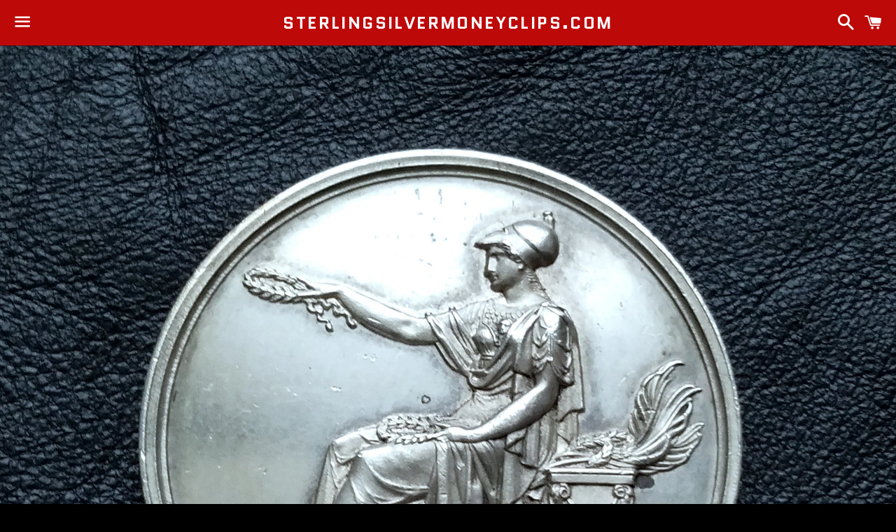

--- FILE ---
content_type: text/html; charset=utf-8
request_url: https://sterlingsilvermoneyclips.com/products/french-industrial-smith
body_size: 15184
content:
<!doctype html>
<!--[if IE 9]> <html class="ie9 no-js" lang="en"> <![endif]-->
<!--[if (gt IE 9)|!(IE)]><!--> <html class="no-js" lang="en"> <!--<![endif]-->
<head>
  <!-- Basic page needs ================================================== -->
  <meta charset="utf-8">
  <meta http-equiv="X-UA-Compatible" content="IE=edge">
  <meta name="viewport" content="width=device-width,initial-scale=1">
  <meta name="google-site-verification" content="bqC_fQnz8QlGvY4pv_iDoUAJELn5t1tP8yrAwKTbxuI" />
  <meta name="theme-color" content="#be0909">
  <meta name="p:domain_verify" content="f9902842e89bf5b11e2bb593e9738661"/>

  
    <link rel="shortcut icon" href="//sterlingsilvermoneyclips.com/cdn/shop/t/5/assets/favicon.png?v=16532309433382793041475215377" type="image/png" />
  

  <link rel="canonical" href="https://sterlingsilvermoneyclips.com/products/french-industrial-smith">
  <!-- Title and description ================================================== -->
  <title>
  French Industrial Smith Silver Medal &ndash; SterlingSilverMoneyClips.com
  </title>

  
    <meta name="description" content="38.4 grams. By French artist Brenet. Silver Vintage French Industrial Smith Perfection of Work.">
  

  <!-- Social Meta Tags ===================================== -->
  <!-- /snippets/social-meta-tags.liquid -->


  <meta property="og:type" content="product">
  <meta property="og:title" content="French Industrial Smith">
  <meta property="og:url" content="https://sterlingsilvermoneyclips.com/products/french-industrial-smith">
  
    <meta property="og:image" content="http://sterlingsilvermoneyclips.com/cdn/shop/products/20200124_165255_grande.jpg?v=1579921219">
    <meta property="og:image:secure_url" content="https://sterlingsilvermoneyclips.com/cdn/shop/products/20200124_165255_grande.jpg?v=1579921219">
  
    <meta property="og:image" content="http://sterlingsilvermoneyclips.com/cdn/shop/products/20200124_165225_grande.jpg?v=1579921228">
    <meta property="og:image:secure_url" content="https://sterlingsilvermoneyclips.com/cdn/shop/products/20200124_165225_grande.jpg?v=1579921228">
  
    <meta property="og:image" content="http://sterlingsilvermoneyclips.com/cdn/shop/products/20200124_165158_grande.jpg?v=1579921236">
    <meta property="og:image:secure_url" content="https://sterlingsilvermoneyclips.com/cdn/shop/products/20200124_165158_grande.jpg?v=1579921236">
  
  <meta property="og:description" content="Design by French artist Brenet.




Weight:


38.4 grams




Diameter:


41 mm (15⁄8 in)




Thickness:


4 mm (3⁄16 in)




Reverse:


Engraved &quot;Société Industrielle de Nantes&quot; (Industrial Societyof Nantes), &quot;Perfection du Travail&quot; (Perfection of work),&quot;Jules Herbert, Chaudronnier&quot; (Coppersmith), &quot;1875&quot;.




Origin/Made in:


France




Condition:


Used - Vintage




Hallmark stamped &quot;Argent&quot; for silver content.">
  <meta property="og:price:amount" content="220.00">
  <meta property="og:price:currency" content="USD">

<meta property="og:site_name" content="SterlingSilverMoneyClips.com">





  <meta name="twitter:card" content="summary">



  <meta name="twitter:title" content="French Industrial Smith">
  <meta name="twitter:description" content="Design by French artist Brenet.




Weight:


38.4 grams




Diameter:


41 mm (15⁄8 in)




Thickness:


4 mm (3⁄16 in)




Reverse:


Engraved &quot;Société Industrielle de Nantes&quot; (Industrial Society...">
  <meta name="twitter:image" content="https://sterlingsilvermoneyclips.com/cdn/shop/products/20200124_165255_grande.jpg?v=1579921219">
  <meta name="twitter:image:width" content="600">
  <meta name="twitter:image:height" content="600">



  <!-- CSS ================================================== -->
  <link href="//sterlingsilvermoneyclips.com/cdn/shop/t/5/assets/theme.scss.css?v=24377988194302437561679689564" rel="stylesheet" type="text/css" media="all" />

  <!-- Google Fonts | from theme settings ================================================== -->
  
    
    
    <link href="//fonts.googleapis.com/css?family=Open+Sans:400" rel="stylesheet" type="text/css" media="all" />
  
  
    
      
      
      <link href="//fonts.googleapis.com/css?family=Quantico:700" rel="stylesheet" type="text/css" media="all" />
    
  

  <!-- Header hook for plugins ================================================== -->
  <script>window.performance && window.performance.mark && window.performance.mark('shopify.content_for_header.start');</script><meta name="google-site-verification" content="bqC_fQnz8QlGvY4pv_iDoUAJELn5t1tP8yrAwKTbxuI">
<meta id="shopify-digital-wallet" name="shopify-digital-wallet" content="/13921263/digital_wallets/dialog">
<meta name="shopify-checkout-api-token" content="50065ea7d86cf85674b4de29a59da59d">
<meta id="in-context-paypal-metadata" data-shop-id="13921263" data-venmo-supported="true" data-environment="production" data-locale="en_US" data-paypal-v4="true" data-currency="USD">
<link rel="alternate" type="application/json+oembed" href="https://sterlingsilvermoneyclips.com/products/french-industrial-smith.oembed">
<script async="async" src="/checkouts/internal/preloads.js?locale=en-US"></script>
<link rel="preconnect" href="https://shop.app" crossorigin="anonymous">
<script async="async" src="https://shop.app/checkouts/internal/preloads.js?locale=en-US&shop_id=13921263" crossorigin="anonymous"></script>
<script id="apple-pay-shop-capabilities" type="application/json">{"shopId":13921263,"countryCode":"US","currencyCode":"USD","merchantCapabilities":["supports3DS"],"merchantId":"gid:\/\/shopify\/Shop\/13921263","merchantName":"SterlingSilverMoneyClips.com","requiredBillingContactFields":["postalAddress","email"],"requiredShippingContactFields":["postalAddress","email"],"shippingType":"shipping","supportedNetworks":["visa","masterCard","amex","discover","elo","jcb"],"total":{"type":"pending","label":"SterlingSilverMoneyClips.com","amount":"1.00"},"shopifyPaymentsEnabled":true,"supportsSubscriptions":true}</script>
<script id="shopify-features" type="application/json">{"accessToken":"50065ea7d86cf85674b4de29a59da59d","betas":["rich-media-storefront-analytics"],"domain":"sterlingsilvermoneyclips.com","predictiveSearch":true,"shopId":13921263,"locale":"en"}</script>
<script>var Shopify = Shopify || {};
Shopify.shop = "sterlingsilvermoneyclips-com.myshopify.com";
Shopify.locale = "en";
Shopify.currency = {"active":"USD","rate":"1.0"};
Shopify.country = "US";
Shopify.theme = {"name":"Boundless backup","id":159440010,"schema_name":null,"schema_version":null,"theme_store_id":null,"role":"main"};
Shopify.theme.handle = "null";
Shopify.theme.style = {"id":null,"handle":null};
Shopify.cdnHost = "sterlingsilvermoneyclips.com/cdn";
Shopify.routes = Shopify.routes || {};
Shopify.routes.root = "/";</script>
<script type="module">!function(o){(o.Shopify=o.Shopify||{}).modules=!0}(window);</script>
<script>!function(o){function n(){var o=[];function n(){o.push(Array.prototype.slice.apply(arguments))}return n.q=o,n}var t=o.Shopify=o.Shopify||{};t.loadFeatures=n(),t.autoloadFeatures=n()}(window);</script>
<script>
  window.ShopifyPay = window.ShopifyPay || {};
  window.ShopifyPay.apiHost = "shop.app\/pay";
  window.ShopifyPay.redirectState = null;
</script>
<script id="shop-js-analytics" type="application/json">{"pageType":"product"}</script>
<script defer="defer" async type="module" src="//sterlingsilvermoneyclips.com/cdn/shopifycloud/shop-js/modules/v2/client.init-shop-cart-sync_BT-GjEfc.en.esm.js"></script>
<script defer="defer" async type="module" src="//sterlingsilvermoneyclips.com/cdn/shopifycloud/shop-js/modules/v2/chunk.common_D58fp_Oc.esm.js"></script>
<script defer="defer" async type="module" src="//sterlingsilvermoneyclips.com/cdn/shopifycloud/shop-js/modules/v2/chunk.modal_xMitdFEc.esm.js"></script>
<script type="module">
  await import("//sterlingsilvermoneyclips.com/cdn/shopifycloud/shop-js/modules/v2/client.init-shop-cart-sync_BT-GjEfc.en.esm.js");
await import("//sterlingsilvermoneyclips.com/cdn/shopifycloud/shop-js/modules/v2/chunk.common_D58fp_Oc.esm.js");
await import("//sterlingsilvermoneyclips.com/cdn/shopifycloud/shop-js/modules/v2/chunk.modal_xMitdFEc.esm.js");

  window.Shopify.SignInWithShop?.initShopCartSync?.({"fedCMEnabled":true,"windoidEnabled":true});

</script>
<script>
  window.Shopify = window.Shopify || {};
  if (!window.Shopify.featureAssets) window.Shopify.featureAssets = {};
  window.Shopify.featureAssets['shop-js'] = {"shop-cart-sync":["modules/v2/client.shop-cart-sync_DZOKe7Ll.en.esm.js","modules/v2/chunk.common_D58fp_Oc.esm.js","modules/v2/chunk.modal_xMitdFEc.esm.js"],"init-fed-cm":["modules/v2/client.init-fed-cm_B6oLuCjv.en.esm.js","modules/v2/chunk.common_D58fp_Oc.esm.js","modules/v2/chunk.modal_xMitdFEc.esm.js"],"shop-cash-offers":["modules/v2/client.shop-cash-offers_D2sdYoxE.en.esm.js","modules/v2/chunk.common_D58fp_Oc.esm.js","modules/v2/chunk.modal_xMitdFEc.esm.js"],"shop-login-button":["modules/v2/client.shop-login-button_QeVjl5Y3.en.esm.js","modules/v2/chunk.common_D58fp_Oc.esm.js","modules/v2/chunk.modal_xMitdFEc.esm.js"],"pay-button":["modules/v2/client.pay-button_DXTOsIq6.en.esm.js","modules/v2/chunk.common_D58fp_Oc.esm.js","modules/v2/chunk.modal_xMitdFEc.esm.js"],"shop-button":["modules/v2/client.shop-button_DQZHx9pm.en.esm.js","modules/v2/chunk.common_D58fp_Oc.esm.js","modules/v2/chunk.modal_xMitdFEc.esm.js"],"avatar":["modules/v2/client.avatar_BTnouDA3.en.esm.js"],"init-windoid":["modules/v2/client.init-windoid_CR1B-cfM.en.esm.js","modules/v2/chunk.common_D58fp_Oc.esm.js","modules/v2/chunk.modal_xMitdFEc.esm.js"],"init-shop-for-new-customer-accounts":["modules/v2/client.init-shop-for-new-customer-accounts_C_vY_xzh.en.esm.js","modules/v2/client.shop-login-button_QeVjl5Y3.en.esm.js","modules/v2/chunk.common_D58fp_Oc.esm.js","modules/v2/chunk.modal_xMitdFEc.esm.js"],"init-shop-email-lookup-coordinator":["modules/v2/client.init-shop-email-lookup-coordinator_BI7n9ZSv.en.esm.js","modules/v2/chunk.common_D58fp_Oc.esm.js","modules/v2/chunk.modal_xMitdFEc.esm.js"],"init-shop-cart-sync":["modules/v2/client.init-shop-cart-sync_BT-GjEfc.en.esm.js","modules/v2/chunk.common_D58fp_Oc.esm.js","modules/v2/chunk.modal_xMitdFEc.esm.js"],"shop-toast-manager":["modules/v2/client.shop-toast-manager_DiYdP3xc.en.esm.js","modules/v2/chunk.common_D58fp_Oc.esm.js","modules/v2/chunk.modal_xMitdFEc.esm.js"],"init-customer-accounts":["modules/v2/client.init-customer-accounts_D9ZNqS-Q.en.esm.js","modules/v2/client.shop-login-button_QeVjl5Y3.en.esm.js","modules/v2/chunk.common_D58fp_Oc.esm.js","modules/v2/chunk.modal_xMitdFEc.esm.js"],"init-customer-accounts-sign-up":["modules/v2/client.init-customer-accounts-sign-up_iGw4briv.en.esm.js","modules/v2/client.shop-login-button_QeVjl5Y3.en.esm.js","modules/v2/chunk.common_D58fp_Oc.esm.js","modules/v2/chunk.modal_xMitdFEc.esm.js"],"shop-follow-button":["modules/v2/client.shop-follow-button_CqMgW2wH.en.esm.js","modules/v2/chunk.common_D58fp_Oc.esm.js","modules/v2/chunk.modal_xMitdFEc.esm.js"],"checkout-modal":["modules/v2/client.checkout-modal_xHeaAweL.en.esm.js","modules/v2/chunk.common_D58fp_Oc.esm.js","modules/v2/chunk.modal_xMitdFEc.esm.js"],"shop-login":["modules/v2/client.shop-login_D91U-Q7h.en.esm.js","modules/v2/chunk.common_D58fp_Oc.esm.js","modules/v2/chunk.modal_xMitdFEc.esm.js"],"lead-capture":["modules/v2/client.lead-capture_BJmE1dJe.en.esm.js","modules/v2/chunk.common_D58fp_Oc.esm.js","modules/v2/chunk.modal_xMitdFEc.esm.js"],"payment-terms":["modules/v2/client.payment-terms_Ci9AEqFq.en.esm.js","modules/v2/chunk.common_D58fp_Oc.esm.js","modules/v2/chunk.modal_xMitdFEc.esm.js"]};
</script>
<script id="__st">var __st={"a":13921263,"offset":-21600,"reqid":"f586407b-6170-4944-83ad-091027d29ca2-1769257913","pageurl":"sterlingsilvermoneyclips.com\/products\/french-industrial-smith","u":"ca1092acc737","p":"product","rtyp":"product","rid":4451092004935};</script>
<script>window.ShopifyPaypalV4VisibilityTracking = true;</script>
<script id="captcha-bootstrap">!function(){'use strict';const t='contact',e='account',n='new_comment',o=[[t,t],['blogs',n],['comments',n],[t,'customer']],c=[[e,'customer_login'],[e,'guest_login'],[e,'recover_customer_password'],[e,'create_customer']],r=t=>t.map((([t,e])=>`form[action*='/${t}']:not([data-nocaptcha='true']) input[name='form_type'][value='${e}']`)).join(','),a=t=>()=>t?[...document.querySelectorAll(t)].map((t=>t.form)):[];function s(){const t=[...o],e=r(t);return a(e)}const i='password',u='form_key',d=['recaptcha-v3-token','g-recaptcha-response','h-captcha-response',i],f=()=>{try{return window.sessionStorage}catch{return}},m='__shopify_v',_=t=>t.elements[u];function p(t,e,n=!1){try{const o=window.sessionStorage,c=JSON.parse(o.getItem(e)),{data:r}=function(t){const{data:e,action:n}=t;return t[m]||n?{data:e,action:n}:{data:t,action:n}}(c);for(const[e,n]of Object.entries(r))t.elements[e]&&(t.elements[e].value=n);n&&o.removeItem(e)}catch(o){console.error('form repopulation failed',{error:o})}}const l='form_type',E='cptcha';function T(t){t.dataset[E]=!0}const w=window,h=w.document,L='Shopify',v='ce_forms',y='captcha';let A=!1;((t,e)=>{const n=(g='f06e6c50-85a8-45c8-87d0-21a2b65856fe',I='https://cdn.shopify.com/shopifycloud/storefront-forms-hcaptcha/ce_storefront_forms_captcha_hcaptcha.v1.5.2.iife.js',D={infoText:'Protected by hCaptcha',privacyText:'Privacy',termsText:'Terms'},(t,e,n)=>{const o=w[L][v],c=o.bindForm;if(c)return c(t,g,e,D).then(n);var r;o.q.push([[t,g,e,D],n]),r=I,A||(h.body.append(Object.assign(h.createElement('script'),{id:'captcha-provider',async:!0,src:r})),A=!0)});var g,I,D;w[L]=w[L]||{},w[L][v]=w[L][v]||{},w[L][v].q=[],w[L][y]=w[L][y]||{},w[L][y].protect=function(t,e){n(t,void 0,e),T(t)},Object.freeze(w[L][y]),function(t,e,n,w,h,L){const[v,y,A,g]=function(t,e,n){const i=e?o:[],u=t?c:[],d=[...i,...u],f=r(d),m=r(i),_=r(d.filter((([t,e])=>n.includes(e))));return[a(f),a(m),a(_),s()]}(w,h,L),I=t=>{const e=t.target;return e instanceof HTMLFormElement?e:e&&e.form},D=t=>v().includes(t);t.addEventListener('submit',(t=>{const e=I(t);if(!e)return;const n=D(e)&&!e.dataset.hcaptchaBound&&!e.dataset.recaptchaBound,o=_(e),c=g().includes(e)&&(!o||!o.value);(n||c)&&t.preventDefault(),c&&!n&&(function(t){try{if(!f())return;!function(t){const e=f();if(!e)return;const n=_(t);if(!n)return;const o=n.value;o&&e.removeItem(o)}(t);const e=Array.from(Array(32),(()=>Math.random().toString(36)[2])).join('');!function(t,e){_(t)||t.append(Object.assign(document.createElement('input'),{type:'hidden',name:u})),t.elements[u].value=e}(t,e),function(t,e){const n=f();if(!n)return;const o=[...t.querySelectorAll(`input[type='${i}']`)].map((({name:t})=>t)),c=[...d,...o],r={};for(const[a,s]of new FormData(t).entries())c.includes(a)||(r[a]=s);n.setItem(e,JSON.stringify({[m]:1,action:t.action,data:r}))}(t,e)}catch(e){console.error('failed to persist form',e)}}(e),e.submit())}));const S=(t,e)=>{t&&!t.dataset[E]&&(n(t,e.some((e=>e===t))),T(t))};for(const o of['focusin','change'])t.addEventListener(o,(t=>{const e=I(t);D(e)&&S(e,y())}));const B=e.get('form_key'),M=e.get(l),P=B&&M;t.addEventListener('DOMContentLoaded',(()=>{const t=y();if(P)for(const e of t)e.elements[l].value===M&&p(e,B);[...new Set([...A(),...v().filter((t=>'true'===t.dataset.shopifyCaptcha))])].forEach((e=>S(e,t)))}))}(h,new URLSearchParams(w.location.search),n,t,e,['guest_login'])})(!0,!0)}();</script>
<script integrity="sha256-4kQ18oKyAcykRKYeNunJcIwy7WH5gtpwJnB7kiuLZ1E=" data-source-attribution="shopify.loadfeatures" defer="defer" src="//sterlingsilvermoneyclips.com/cdn/shopifycloud/storefront/assets/storefront/load_feature-a0a9edcb.js" crossorigin="anonymous"></script>
<script crossorigin="anonymous" defer="defer" src="//sterlingsilvermoneyclips.com/cdn/shopifycloud/storefront/assets/shopify_pay/storefront-65b4c6d7.js?v=20250812"></script>
<script data-source-attribution="shopify.dynamic_checkout.dynamic.init">var Shopify=Shopify||{};Shopify.PaymentButton=Shopify.PaymentButton||{isStorefrontPortableWallets:!0,init:function(){window.Shopify.PaymentButton.init=function(){};var t=document.createElement("script");t.src="https://sterlingsilvermoneyclips.com/cdn/shopifycloud/portable-wallets/latest/portable-wallets.en.js",t.type="module",document.head.appendChild(t)}};
</script>
<script data-source-attribution="shopify.dynamic_checkout.buyer_consent">
  function portableWalletsHideBuyerConsent(e){var t=document.getElementById("shopify-buyer-consent"),n=document.getElementById("shopify-subscription-policy-button");t&&n&&(t.classList.add("hidden"),t.setAttribute("aria-hidden","true"),n.removeEventListener("click",e))}function portableWalletsShowBuyerConsent(e){var t=document.getElementById("shopify-buyer-consent"),n=document.getElementById("shopify-subscription-policy-button");t&&n&&(t.classList.remove("hidden"),t.removeAttribute("aria-hidden"),n.addEventListener("click",e))}window.Shopify?.PaymentButton&&(window.Shopify.PaymentButton.hideBuyerConsent=portableWalletsHideBuyerConsent,window.Shopify.PaymentButton.showBuyerConsent=portableWalletsShowBuyerConsent);
</script>
<script data-source-attribution="shopify.dynamic_checkout.cart.bootstrap">document.addEventListener("DOMContentLoaded",(function(){function t(){return document.querySelector("shopify-accelerated-checkout-cart, shopify-accelerated-checkout")}if(t())Shopify.PaymentButton.init();else{new MutationObserver((function(e,n){t()&&(Shopify.PaymentButton.init(),n.disconnect())})).observe(document.body,{childList:!0,subtree:!0})}}));
</script>
<link id="shopify-accelerated-checkout-styles" rel="stylesheet" media="screen" href="https://sterlingsilvermoneyclips.com/cdn/shopifycloud/portable-wallets/latest/accelerated-checkout-backwards-compat.css" crossorigin="anonymous">
<style id="shopify-accelerated-checkout-cart">
        #shopify-buyer-consent {
  margin-top: 1em;
  display: inline-block;
  width: 100%;
}

#shopify-buyer-consent.hidden {
  display: none;
}

#shopify-subscription-policy-button {
  background: none;
  border: none;
  padding: 0;
  text-decoration: underline;
  font-size: inherit;
  cursor: pointer;
}

#shopify-subscription-policy-button::before {
  box-shadow: none;
}

      </style>

<script>window.performance && window.performance.mark && window.performance.mark('shopify.content_for_header.end');</script>

  <!-- Fixes for Older Versions of IE ==================================================-->
  <script src="//ajax.googleapis.com/ajax/libs/jquery/1.11.0/jquery.min.js" type="text/javascript"></script>
  <script src="//sterlingsilvermoneyclips.com/cdn/shop/t/5/assets/modernizr.min.js?v=21391054748206432451475215379" type="text/javascript"></script>

  
  
  <meta name="keywords" content="silver, sterling silver, argentium, argentium sterling silver, solid silver, 925, 935, thick, big, heavy, huge, hammered, handmade, hand made, artisan, crafted, american made, made in usa, solid gold, yellow gold, white gold, gold, 14k, 14 karat, vintage, medals, medallions, jewelry, antique, phantom, phantomsilversmith, silver smith, silversmith, metalsmith, silvermaiden, silver maiden, embossed, pattern, hand crafted, germanium" /> 
  
<link href="https://monorail-edge.shopifysvc.com" rel="dns-prefetch">
<script>(function(){if ("sendBeacon" in navigator && "performance" in window) {try {var session_token_from_headers = performance.getEntriesByType('navigation')[0].serverTiming.find(x => x.name == '_s').description;} catch {var session_token_from_headers = undefined;}var session_cookie_matches = document.cookie.match(/_shopify_s=([^;]*)/);var session_token_from_cookie = session_cookie_matches && session_cookie_matches.length === 2 ? session_cookie_matches[1] : "";var session_token = session_token_from_headers || session_token_from_cookie || "";function handle_abandonment_event(e) {var entries = performance.getEntries().filter(function(entry) {return /monorail-edge.shopifysvc.com/.test(entry.name);});if (!window.abandonment_tracked && entries.length === 0) {window.abandonment_tracked = true;var currentMs = Date.now();var navigation_start = performance.timing.navigationStart;var payload = {shop_id: 13921263,url: window.location.href,navigation_start,duration: currentMs - navigation_start,session_token,page_type: "product"};window.navigator.sendBeacon("https://monorail-edge.shopifysvc.com/v1/produce", JSON.stringify({schema_id: "online_store_buyer_site_abandonment/1.1",payload: payload,metadata: {event_created_at_ms: currentMs,event_sent_at_ms: currentMs}}));}}window.addEventListener('pagehide', handle_abandonment_event);}}());</script>
<script id="web-pixels-manager-setup">(function e(e,d,r,n,o){if(void 0===o&&(o={}),!Boolean(null===(a=null===(i=window.Shopify)||void 0===i?void 0:i.analytics)||void 0===a?void 0:a.replayQueue)){var i,a;window.Shopify=window.Shopify||{};var t=window.Shopify;t.analytics=t.analytics||{};var s=t.analytics;s.replayQueue=[],s.publish=function(e,d,r){return s.replayQueue.push([e,d,r]),!0};try{self.performance.mark("wpm:start")}catch(e){}var l=function(){var e={modern:/Edge?\/(1{2}[4-9]|1[2-9]\d|[2-9]\d{2}|\d{4,})\.\d+(\.\d+|)|Firefox\/(1{2}[4-9]|1[2-9]\d|[2-9]\d{2}|\d{4,})\.\d+(\.\d+|)|Chrom(ium|e)\/(9{2}|\d{3,})\.\d+(\.\d+|)|(Maci|X1{2}).+ Version\/(15\.\d+|(1[6-9]|[2-9]\d|\d{3,})\.\d+)([,.]\d+|)( \(\w+\)|)( Mobile\/\w+|) Safari\/|Chrome.+OPR\/(9{2}|\d{3,})\.\d+\.\d+|(CPU[ +]OS|iPhone[ +]OS|CPU[ +]iPhone|CPU IPhone OS|CPU iPad OS)[ +]+(15[._]\d+|(1[6-9]|[2-9]\d|\d{3,})[._]\d+)([._]\d+|)|Android:?[ /-](13[3-9]|1[4-9]\d|[2-9]\d{2}|\d{4,})(\.\d+|)(\.\d+|)|Android.+Firefox\/(13[5-9]|1[4-9]\d|[2-9]\d{2}|\d{4,})\.\d+(\.\d+|)|Android.+Chrom(ium|e)\/(13[3-9]|1[4-9]\d|[2-9]\d{2}|\d{4,})\.\d+(\.\d+|)|SamsungBrowser\/([2-9]\d|\d{3,})\.\d+/,legacy:/Edge?\/(1[6-9]|[2-9]\d|\d{3,})\.\d+(\.\d+|)|Firefox\/(5[4-9]|[6-9]\d|\d{3,})\.\d+(\.\d+|)|Chrom(ium|e)\/(5[1-9]|[6-9]\d|\d{3,})\.\d+(\.\d+|)([\d.]+$|.*Safari\/(?![\d.]+ Edge\/[\d.]+$))|(Maci|X1{2}).+ Version\/(10\.\d+|(1[1-9]|[2-9]\d|\d{3,})\.\d+)([,.]\d+|)( \(\w+\)|)( Mobile\/\w+|) Safari\/|Chrome.+OPR\/(3[89]|[4-9]\d|\d{3,})\.\d+\.\d+|(CPU[ +]OS|iPhone[ +]OS|CPU[ +]iPhone|CPU IPhone OS|CPU iPad OS)[ +]+(10[._]\d+|(1[1-9]|[2-9]\d|\d{3,})[._]\d+)([._]\d+|)|Android:?[ /-](13[3-9]|1[4-9]\d|[2-9]\d{2}|\d{4,})(\.\d+|)(\.\d+|)|Mobile Safari.+OPR\/([89]\d|\d{3,})\.\d+\.\d+|Android.+Firefox\/(13[5-9]|1[4-9]\d|[2-9]\d{2}|\d{4,})\.\d+(\.\d+|)|Android.+Chrom(ium|e)\/(13[3-9]|1[4-9]\d|[2-9]\d{2}|\d{4,})\.\d+(\.\d+|)|Android.+(UC? ?Browser|UCWEB|U3)[ /]?(15\.([5-9]|\d{2,})|(1[6-9]|[2-9]\d|\d{3,})\.\d+)\.\d+|SamsungBrowser\/(5\.\d+|([6-9]|\d{2,})\.\d+)|Android.+MQ{2}Browser\/(14(\.(9|\d{2,})|)|(1[5-9]|[2-9]\d|\d{3,})(\.\d+|))(\.\d+|)|K[Aa][Ii]OS\/(3\.\d+|([4-9]|\d{2,})\.\d+)(\.\d+|)/},d=e.modern,r=e.legacy,n=navigator.userAgent;return n.match(d)?"modern":n.match(r)?"legacy":"unknown"}(),u="modern"===l?"modern":"legacy",c=(null!=n?n:{modern:"",legacy:""})[u],f=function(e){return[e.baseUrl,"/wpm","/b",e.hashVersion,"modern"===e.buildTarget?"m":"l",".js"].join("")}({baseUrl:d,hashVersion:r,buildTarget:u}),m=function(e){var d=e.version,r=e.bundleTarget,n=e.surface,o=e.pageUrl,i=e.monorailEndpoint;return{emit:function(e){var a=e.status,t=e.errorMsg,s=(new Date).getTime(),l=JSON.stringify({metadata:{event_sent_at_ms:s},events:[{schema_id:"web_pixels_manager_load/3.1",payload:{version:d,bundle_target:r,page_url:o,status:a,surface:n,error_msg:t},metadata:{event_created_at_ms:s}}]});if(!i)return console&&console.warn&&console.warn("[Web Pixels Manager] No Monorail endpoint provided, skipping logging."),!1;try{return self.navigator.sendBeacon.bind(self.navigator)(i,l)}catch(e){}var u=new XMLHttpRequest;try{return u.open("POST",i,!0),u.setRequestHeader("Content-Type","text/plain"),u.send(l),!0}catch(e){return console&&console.warn&&console.warn("[Web Pixels Manager] Got an unhandled error while logging to Monorail."),!1}}}}({version:r,bundleTarget:l,surface:e.surface,pageUrl:self.location.href,monorailEndpoint:e.monorailEndpoint});try{o.browserTarget=l,function(e){var d=e.src,r=e.async,n=void 0===r||r,o=e.onload,i=e.onerror,a=e.sri,t=e.scriptDataAttributes,s=void 0===t?{}:t,l=document.createElement("script"),u=document.querySelector("head"),c=document.querySelector("body");if(l.async=n,l.src=d,a&&(l.integrity=a,l.crossOrigin="anonymous"),s)for(var f in s)if(Object.prototype.hasOwnProperty.call(s,f))try{l.dataset[f]=s[f]}catch(e){}if(o&&l.addEventListener("load",o),i&&l.addEventListener("error",i),u)u.appendChild(l);else{if(!c)throw new Error("Did not find a head or body element to append the script");c.appendChild(l)}}({src:f,async:!0,onload:function(){if(!function(){var e,d;return Boolean(null===(d=null===(e=window.Shopify)||void 0===e?void 0:e.analytics)||void 0===d?void 0:d.initialized)}()){var d=window.webPixelsManager.init(e)||void 0;if(d){var r=window.Shopify.analytics;r.replayQueue.forEach((function(e){var r=e[0],n=e[1],o=e[2];d.publishCustomEvent(r,n,o)})),r.replayQueue=[],r.publish=d.publishCustomEvent,r.visitor=d.visitor,r.initialized=!0}}},onerror:function(){return m.emit({status:"failed",errorMsg:"".concat(f," has failed to load")})},sri:function(e){var d=/^sha384-[A-Za-z0-9+/=]+$/;return"string"==typeof e&&d.test(e)}(c)?c:"",scriptDataAttributes:o}),m.emit({status:"loading"})}catch(e){m.emit({status:"failed",errorMsg:(null==e?void 0:e.message)||"Unknown error"})}}})({shopId: 13921263,storefrontBaseUrl: "https://sterlingsilvermoneyclips.com",extensionsBaseUrl: "https://extensions.shopifycdn.com/cdn/shopifycloud/web-pixels-manager",monorailEndpoint: "https://monorail-edge.shopifysvc.com/unstable/produce_batch",surface: "storefront-renderer",enabledBetaFlags: ["2dca8a86"],webPixelsConfigList: [{"id":"284295239","configuration":"{\"config\":\"{\\\"pixel_id\\\":\\\"GT-NMDJZ5L\\\",\\\"target_country\\\":\\\"US\\\",\\\"gtag_events\\\":[{\\\"type\\\":\\\"purchase\\\",\\\"action_label\\\":\\\"MC-9DK8FGQTW5\\\"},{\\\"type\\\":\\\"page_view\\\",\\\"action_label\\\":\\\"MC-9DK8FGQTW5\\\"},{\\\"type\\\":\\\"view_item\\\",\\\"action_label\\\":\\\"MC-9DK8FGQTW5\\\"}],\\\"enable_monitoring_mode\\\":false}\"}","eventPayloadVersion":"v1","runtimeContext":"OPEN","scriptVersion":"b2a88bafab3e21179ed38636efcd8a93","type":"APP","apiClientId":1780363,"privacyPurposes":[],"dataSharingAdjustments":{"protectedCustomerApprovalScopes":["read_customer_address","read_customer_email","read_customer_name","read_customer_personal_data","read_customer_phone"]}},{"id":"71106631","eventPayloadVersion":"v1","runtimeContext":"LAX","scriptVersion":"1","type":"CUSTOM","privacyPurposes":["ANALYTICS"],"name":"Google Analytics tag (migrated)"},{"id":"shopify-app-pixel","configuration":"{}","eventPayloadVersion":"v1","runtimeContext":"STRICT","scriptVersion":"0450","apiClientId":"shopify-pixel","type":"APP","privacyPurposes":["ANALYTICS","MARKETING"]},{"id":"shopify-custom-pixel","eventPayloadVersion":"v1","runtimeContext":"LAX","scriptVersion":"0450","apiClientId":"shopify-pixel","type":"CUSTOM","privacyPurposes":["ANALYTICS","MARKETING"]}],isMerchantRequest: false,initData: {"shop":{"name":"SterlingSilverMoneyClips.com","paymentSettings":{"currencyCode":"USD"},"myshopifyDomain":"sterlingsilvermoneyclips-com.myshopify.com","countryCode":"US","storefrontUrl":"https:\/\/sterlingsilvermoneyclips.com"},"customer":null,"cart":null,"checkout":null,"productVariants":[{"price":{"amount":220.0,"currencyCode":"USD"},"product":{"title":"French Industrial Smith","vendor":"SterlingSilverMoneyClips.com","id":"4451092004935","untranslatedTitle":"French Industrial Smith","url":"\/products\/french-industrial-smith","type":""},"id":"31691946459207","image":{"src":"\/\/sterlingsilvermoneyclips.com\/cdn\/shop\/products\/20200124_165255.jpg?v=1579921219"},"sku":"","title":"Default Title","untranslatedTitle":"Default Title"}],"purchasingCompany":null},},"https://sterlingsilvermoneyclips.com/cdn","fcfee988w5aeb613cpc8e4bc33m6693e112",{"modern":"","legacy":""},{"shopId":"13921263","storefrontBaseUrl":"https:\/\/sterlingsilvermoneyclips.com","extensionBaseUrl":"https:\/\/extensions.shopifycdn.com\/cdn\/shopifycloud\/web-pixels-manager","surface":"storefront-renderer","enabledBetaFlags":"[\"2dca8a86\"]","isMerchantRequest":"false","hashVersion":"fcfee988w5aeb613cpc8e4bc33m6693e112","publish":"custom","events":"[[\"page_viewed\",{}],[\"product_viewed\",{\"productVariant\":{\"price\":{\"amount\":220.0,\"currencyCode\":\"USD\"},\"product\":{\"title\":\"French Industrial Smith\",\"vendor\":\"SterlingSilverMoneyClips.com\",\"id\":\"4451092004935\",\"untranslatedTitle\":\"French Industrial Smith\",\"url\":\"\/products\/french-industrial-smith\",\"type\":\"\"},\"id\":\"31691946459207\",\"image\":{\"src\":\"\/\/sterlingsilvermoneyclips.com\/cdn\/shop\/products\/20200124_165255.jpg?v=1579921219\"},\"sku\":\"\",\"title\":\"Default Title\",\"untranslatedTitle\":\"Default Title\"}}]]"});</script><script>
  window.ShopifyAnalytics = window.ShopifyAnalytics || {};
  window.ShopifyAnalytics.meta = window.ShopifyAnalytics.meta || {};
  window.ShopifyAnalytics.meta.currency = 'USD';
  var meta = {"product":{"id":4451092004935,"gid":"gid:\/\/shopify\/Product\/4451092004935","vendor":"SterlingSilverMoneyClips.com","type":"","handle":"french-industrial-smith","variants":[{"id":31691946459207,"price":22000,"name":"French Industrial Smith","public_title":null,"sku":""}],"remote":false},"page":{"pageType":"product","resourceType":"product","resourceId":4451092004935,"requestId":"f586407b-6170-4944-83ad-091027d29ca2-1769257913"}};
  for (var attr in meta) {
    window.ShopifyAnalytics.meta[attr] = meta[attr];
  }
</script>
<script class="analytics">
  (function () {
    var customDocumentWrite = function(content) {
      var jquery = null;

      if (window.jQuery) {
        jquery = window.jQuery;
      } else if (window.Checkout && window.Checkout.$) {
        jquery = window.Checkout.$;
      }

      if (jquery) {
        jquery('body').append(content);
      }
    };

    var hasLoggedConversion = function(token) {
      if (token) {
        return document.cookie.indexOf('loggedConversion=' + token) !== -1;
      }
      return false;
    }

    var setCookieIfConversion = function(token) {
      if (token) {
        var twoMonthsFromNow = new Date(Date.now());
        twoMonthsFromNow.setMonth(twoMonthsFromNow.getMonth() + 2);

        document.cookie = 'loggedConversion=' + token + '; expires=' + twoMonthsFromNow;
      }
    }

    var trekkie = window.ShopifyAnalytics.lib = window.trekkie = window.trekkie || [];
    if (trekkie.integrations) {
      return;
    }
    trekkie.methods = [
      'identify',
      'page',
      'ready',
      'track',
      'trackForm',
      'trackLink'
    ];
    trekkie.factory = function(method) {
      return function() {
        var args = Array.prototype.slice.call(arguments);
        args.unshift(method);
        trekkie.push(args);
        return trekkie;
      };
    };
    for (var i = 0; i < trekkie.methods.length; i++) {
      var key = trekkie.methods[i];
      trekkie[key] = trekkie.factory(key);
    }
    trekkie.load = function(config) {
      trekkie.config = config || {};
      trekkie.config.initialDocumentCookie = document.cookie;
      var first = document.getElementsByTagName('script')[0];
      var script = document.createElement('script');
      script.type = 'text/javascript';
      script.onerror = function(e) {
        var scriptFallback = document.createElement('script');
        scriptFallback.type = 'text/javascript';
        scriptFallback.onerror = function(error) {
                var Monorail = {
      produce: function produce(monorailDomain, schemaId, payload) {
        var currentMs = new Date().getTime();
        var event = {
          schema_id: schemaId,
          payload: payload,
          metadata: {
            event_created_at_ms: currentMs,
            event_sent_at_ms: currentMs
          }
        };
        return Monorail.sendRequest("https://" + monorailDomain + "/v1/produce", JSON.stringify(event));
      },
      sendRequest: function sendRequest(endpointUrl, payload) {
        // Try the sendBeacon API
        if (window && window.navigator && typeof window.navigator.sendBeacon === 'function' && typeof window.Blob === 'function' && !Monorail.isIos12()) {
          var blobData = new window.Blob([payload], {
            type: 'text/plain'
          });

          if (window.navigator.sendBeacon(endpointUrl, blobData)) {
            return true;
          } // sendBeacon was not successful

        } // XHR beacon

        var xhr = new XMLHttpRequest();

        try {
          xhr.open('POST', endpointUrl);
          xhr.setRequestHeader('Content-Type', 'text/plain');
          xhr.send(payload);
        } catch (e) {
          console.log(e);
        }

        return false;
      },
      isIos12: function isIos12() {
        return window.navigator.userAgent.lastIndexOf('iPhone; CPU iPhone OS 12_') !== -1 || window.navigator.userAgent.lastIndexOf('iPad; CPU OS 12_') !== -1;
      }
    };
    Monorail.produce('monorail-edge.shopifysvc.com',
      'trekkie_storefront_load_errors/1.1',
      {shop_id: 13921263,
      theme_id: 159440010,
      app_name: "storefront",
      context_url: window.location.href,
      source_url: "//sterlingsilvermoneyclips.com/cdn/s/trekkie.storefront.8d95595f799fbf7e1d32231b9a28fd43b70c67d3.min.js"});

        };
        scriptFallback.async = true;
        scriptFallback.src = '//sterlingsilvermoneyclips.com/cdn/s/trekkie.storefront.8d95595f799fbf7e1d32231b9a28fd43b70c67d3.min.js';
        first.parentNode.insertBefore(scriptFallback, first);
      };
      script.async = true;
      script.src = '//sterlingsilvermoneyclips.com/cdn/s/trekkie.storefront.8d95595f799fbf7e1d32231b9a28fd43b70c67d3.min.js';
      first.parentNode.insertBefore(script, first);
    };
    trekkie.load(
      {"Trekkie":{"appName":"storefront","development":false,"defaultAttributes":{"shopId":13921263,"isMerchantRequest":null,"themeId":159440010,"themeCityHash":"6087310848950369537","contentLanguage":"en","currency":"USD","eventMetadataId":"bd972ded-6871-4ac0-9abc-5cbb8065a99e"},"isServerSideCookieWritingEnabled":true,"monorailRegion":"shop_domain","enabledBetaFlags":["65f19447"]},"Session Attribution":{},"S2S":{"facebookCapiEnabled":false,"source":"trekkie-storefront-renderer","apiClientId":580111}}
    );

    var loaded = false;
    trekkie.ready(function() {
      if (loaded) return;
      loaded = true;

      window.ShopifyAnalytics.lib = window.trekkie;

      var originalDocumentWrite = document.write;
      document.write = customDocumentWrite;
      try { window.ShopifyAnalytics.merchantGoogleAnalytics.call(this); } catch(error) {};
      document.write = originalDocumentWrite;

      window.ShopifyAnalytics.lib.page(null,{"pageType":"product","resourceType":"product","resourceId":4451092004935,"requestId":"f586407b-6170-4944-83ad-091027d29ca2-1769257913","shopifyEmitted":true});

      var match = window.location.pathname.match(/checkouts\/(.+)\/(thank_you|post_purchase)/)
      var token = match? match[1]: undefined;
      if (!hasLoggedConversion(token)) {
        setCookieIfConversion(token);
        window.ShopifyAnalytics.lib.track("Viewed Product",{"currency":"USD","variantId":31691946459207,"productId":4451092004935,"productGid":"gid:\/\/shopify\/Product\/4451092004935","name":"French Industrial Smith","price":"220.00","sku":"","brand":"SterlingSilverMoneyClips.com","variant":null,"category":"","nonInteraction":true,"remote":false},undefined,undefined,{"shopifyEmitted":true});
      window.ShopifyAnalytics.lib.track("monorail:\/\/trekkie_storefront_viewed_product\/1.1",{"currency":"USD","variantId":31691946459207,"productId":4451092004935,"productGid":"gid:\/\/shopify\/Product\/4451092004935","name":"French Industrial Smith","price":"220.00","sku":"","brand":"SterlingSilverMoneyClips.com","variant":null,"category":"","nonInteraction":true,"remote":false,"referer":"https:\/\/sterlingsilvermoneyclips.com\/products\/french-industrial-smith"});
      }
    });


        var eventsListenerScript = document.createElement('script');
        eventsListenerScript.async = true;
        eventsListenerScript.src = "//sterlingsilvermoneyclips.com/cdn/shopifycloud/storefront/assets/shop_events_listener-3da45d37.js";
        document.getElementsByTagName('head')[0].appendChild(eventsListenerScript);

})();</script>
  <script>
  if (!window.ga || (window.ga && typeof window.ga !== 'function')) {
    window.ga = function ga() {
      (window.ga.q = window.ga.q || []).push(arguments);
      if (window.Shopify && window.Shopify.analytics && typeof window.Shopify.analytics.publish === 'function') {
        window.Shopify.analytics.publish("ga_stub_called", {}, {sendTo: "google_osp_migration"});
      }
      console.error("Shopify's Google Analytics stub called with:", Array.from(arguments), "\nSee https://help.shopify.com/manual/promoting-marketing/pixels/pixel-migration#google for more information.");
    };
    if (window.Shopify && window.Shopify.analytics && typeof window.Shopify.analytics.publish === 'function') {
      window.Shopify.analytics.publish("ga_stub_initialized", {}, {sendTo: "google_osp_migration"});
    }
  }
</script>
<script
  defer
  src="https://sterlingsilvermoneyclips.com/cdn/shopifycloud/perf-kit/shopify-perf-kit-3.0.4.min.js"
  data-application="storefront-renderer"
  data-shop-id="13921263"
  data-render-region="gcp-us-east1"
  data-page-type="product"
  data-theme-instance-id="159440010"
  data-theme-name=""
  data-theme-version=""
  data-monorail-region="shop_domain"
  data-resource-timing-sampling-rate="10"
  data-shs="true"
  data-shs-beacon="true"
  data-shs-export-with-fetch="true"
  data-shs-logs-sample-rate="1"
  data-shs-beacon-endpoint="https://sterlingsilvermoneyclips.com/api/collect"
></script>
</head>

<body id="french-industrial-smith-silver-medal" class="template-product" >
  <div id="SearchDrawer" class="search-bar drawer drawer--top">
    <div class="search-bar__table">
      <form action="/search" method="get" class="search-bar__table-cell search-bar__form" role="search">
        <div class="search-bar__table">
          <div class="search-bar__table-cell search-bar__icon-cell">
            <button type="submit" class="search-bar__icon-button search-bar__submit">
              <span class="icon icon-search" aria-hidden="true"></span>
              <span class="icon__fallback-text">Search</span>
            </button>
          </div>
          <div class="search-bar__table-cell">
            <input type="search" id="SearchInput" name="q" value="" placeholder="Search my store" aria-label="Search my store" class="search-bar__input">
          </div>
        </div>
        <input type="hidden" name="type" value="product">
      </form>
      <div class="search-bar__table-cell text-right">
        <button type="button" class="search-bar__icon-button search-bar__close js-drawer-close">
          <span class="icon icon-x" aria-hidden="true"></span>
          <span class="icon__fallback-text">close (esc)</span>
        </button>
      </div>
    </div>
  </div>
  <div id="NavDrawer" class="drawer drawer--left">
    <div class="drawer__header">
      <div class="drawer__close">
        <button type="button" class="drawer__close-button js-drawer-close">
          <span class="icon icon-x" aria-hidden="true"></span>
          <span class="icon__fallback-text">Close menu</span>
        </button>
      </div>
    </div>
    <div class="drawer__inner">
      <ul class="drawer-nav">
        
          
          
            <li class="drawer-nav__item">
              <a href="/collections/money-clips" class="drawer-nav__link h2">Money Clips</a>
            </li>
          
        
          
          
            <li class="drawer-nav__item">
              <a href="/pages/contact-me" class="drawer-nav__link h2">Contact</a>
            </li>
          
        
          
          
            <li class="drawer-nav__item">
              <a href="/collections/gold" class="drawer-nav__link h2">Gold</a>
            </li>
          
        
          
          
            
            
            
            <li class="drawer-nav__item" aria-haspopup="true">
              <div class="drawer-nav__has-sublist">
                <a href="/collections/jewelry" class="drawer-nav__link h2">Jewelry</a>
                <div class="drawer-nav__toggle">
                  <button type="button" class="drawer-nav__toggle-button">
                    <span class="drawer-nav__toggle-open">
                      <span class="icon icon-plus" aria-hidden="true"></span>
                      <span class="icon__fallback-text">See More</span>
                    </span>
                    <span class="drawer-nav__toggle-close">
                      <span class="icon icon-minus" aria-hidden="true"></span>
                      <span class="icon__fallback-text">Close cart</span>
                    </span>
                  </button>
                </div>
              </div>
              <ul class="drawer-nav__sublist">
                
                  <li class="drawer-nav__item">
                    <a href="/collections/jewelry" class="drawer-nav__link">Jewelry</a>
                  </li>
                
                  <li class="drawer-nav__item">
                    <a href="/collections/accessories" class="drawer-nav__link">Accessories</a>
                  </li>
                
              </ul>
            </li>
          
        
          
          
            
            
            
            <li class="drawer-nav__item" aria-haspopup="true">
              <div class="drawer-nav__has-sublist">
                <a href="/collections/medallions" class="drawer-nav__link h2">Medals/Coins</a>
                <div class="drawer-nav__toggle">
                  <button type="button" class="drawer-nav__toggle-button">
                    <span class="drawer-nav__toggle-open">
                      <span class="icon icon-plus" aria-hidden="true"></span>
                      <span class="icon__fallback-text">See More</span>
                    </span>
                    <span class="drawer-nav__toggle-close">
                      <span class="icon icon-minus" aria-hidden="true"></span>
                      <span class="icon__fallback-text">Close cart</span>
                    </span>
                  </button>
                </div>
              </div>
              <ul class="drawer-nav__sublist">
                
                  <li class="drawer-nav__item">
                    <a href="/collections/medallions" class="drawer-nav__link">Medallions</a>
                  </li>
                
                  <li class="drawer-nav__item">
                    <a href="/collections/medals" class="drawer-nav__link">Medals</a>
                  </li>
                
                  <li class="drawer-nav__item">
                    <a href="/collections/coins" class="drawer-nav__link">Coins</a>
                  </li>
                
              </ul>
            </li>
          
        
          
          
            <li class="drawer-nav__item">
              <a href="/pages/archive" class="drawer-nav__link h2">Archive</a>
            </li>
          
        
          
          
            <li class="drawer-nav__item">
              <a href="/blogs/news" class="drawer-nav__link h2">Blog</a>
            </li>
          
        

        <li class="drawer-nav__spacer"></li>

        
          
            <li class="drawer-nav__item drawer-nav__item--secondary">
              <a href="https://sterlingsilvermoneyclips.com/customer_authentication/redirect?locale=en&amp;region_country=US" id="customer_login_link">Log in</a>
            </li>
            <li class="drawer-nav__item drawer-nav__item--secondary">
              <a href="https://shopify.com/13921263/account?locale=en" id="customer_register_link">Create account</a>
            </li>
          
        
        
          <li class="drawer-nav__item drawer-nav__item--secondary"><a href="/search">Search</a></li>
        
          <li class="drawer-nav__item drawer-nav__item--secondary"><a href="/pages/about-me">About</a></li>
        
          <li class="drawer-nav__item drawer-nav__item--secondary"><a href="/pages/policies">Policies</a></li>
        
          <li class="drawer-nav__item drawer-nav__item--secondary"><a href="/pages/reviews">Reviews</a></li>
        
      </ul>

      <ul class="list--inline social-icons social-icons--drawer">
        
        
          <li>
            <a href="https://www.facebook.com/sterlingsilvermoneyclips/" target="_new" title="SterlingSilverMoneyClips.com on Facebook">
              <span class="icon icon-facebook" aria-hidden="true"></span>
              <span class="visually-hidden">Facebook</span>
            </a>
          </li>
        
        
          <li>
            <a href="https://www.pinterest.com/ssmoneyclips/" target="_new" title="SterlingSilverMoneyClips.com on Pinterest">
              <span class="icon icon-pinterest" aria-hidden="true"></span>
              <span class="visually-hidden">Pinterest</span>
            </a>
          </li>
        
        
        
          <li>
            <a href="https://instagram.com/artist.silvermaiden" target="_new" title="SterlingSilverMoneyClips.com on Instagram">
              <span class="icon icon-instagram" aria-hidden="true"></span>
              <span class="visually-hidden">Instagram</span>
            </a>
          </li>
        
        
        
        
        
      </ul>
    </div>
  </div>
  <div id="CartDrawer" class="drawer drawer--right drawer--has-fixed-footer">
      <div class="drawer__header">
        <div class="drawer__close">
          <button type="button" class="drawer__close-button js-drawer-close">
            <span class="icon icon-x" aria-hidden="true"></span>
            <span class="icon__fallback-text">Close cart</span>
          </button>
        </div>
      </div>
      <div class="drawer__inner">
        <div id="CartContainer">
        </div>
      </div>
  </div>

  <div id="PageContainer">
    <div class="site-header-wrapper">
      <div class="site-header-container">
        <header class="site-header" role="banner">
          <div class="grid grid--no-gutters grid--table site-header__inner">
            <div class="grid__item one-third medium-up--one-sixth">
              <button type="button" class="site-header__link text-link site-header__toggle-nav js-drawer-open-left">
                <span class="icon icon-hamburger" aria-hidden="true"></span>
                <span class="icon__fallback-text">Menu</span>
              </button>
            </div>
            <div class="grid__item one-third medium-up--two-thirds">

              
              
                <div class="site-header__logo h1" itemscope itemtype="http://schema.org/Organization">
              

                
                  <a href="/" class="site-header__link site-header__logo-link" itemprop="url">SterlingSilverMoneyClips.com</a>
                

              
                </div>
              

            </div>

            <div class="grid__item one-third medium-up--one-sixth text-right">
              <a href="/search" class="site-header__link site-header__search js-drawer-open-top">
                <span class="icon icon-search" aria-hidden="true"></span>
                <span class="icon__fallback-text">Search</span>
              </a>
              <a href="/cart" class="site-header__link site-header__cart cart-link">
                <span class="icon icon-cart" aria-hidden="true"></span>
                <span class="icon__fallback-text">Cart</span>
              </a>
            </div>
          </div>
        </header>

        <div class="action-area">
          

          
        </div>
      </div>
    </div>

    <main class="main-content" role="main">
      <!-- /templates/product.liquid -->


<div itemscope itemtype="http://schema.org/Product">

  
  

  
  

  <meta itemprop="url" content="https://sterlingsilvermoneyclips.com/products/french-industrial-smith">
  <meta itemprop="image" content="//sterlingsilvermoneyclips.com/cdn/shop/products/20200124_165255_grande.jpg?v=1579921219">
  <meta itemprop="name" content="French Industrial Smith">

  <div class="product grid grid--no-gutters" itemprop="offers" itemscope itemtype="http://schema.org/Offer">
    <meta itemprop="priceCurrency" content="USD">
    <link itemprop="availability" href="http://schema.org/OutOfStock">

    

    

    
    

    

      

      <div class="product__photo grid__item ">
        <img class="product__photo--variant" data-default-src="//sterlingsilvermoneyclips.com/cdn/shop/products/20200124_165255_2048x2048.jpg?v=1579921219" src="//sterlingsilvermoneyclips.com/cdn/shop/products/20200124_165255_2048x2048.jpg?v=1579921219" alt="French Industrial Smith Perfection of Work 1875 Silver Medal">
      </div>

      

      

      

      

    

    <div class="product__details grid__item">
      <div class="grid grid--no-gutters product__details-content">
        <div class="grid__item large-up--two-twelfths large-up--push-two-twelfths medium-up--three-twelfths medium-up--push-one-twelfth">
          <h2 itemprop="name">French Industrial Smith</h2>
          <form action="/cart/add" method="post" id="AddToCartForm" enctype="multipart/form-data" class="product__form">

            
            <select name="id" id="ProductSelect">
              
                <option  selected="selected"  data-sku="" value="31691946459207">Default Title - $220.00 USD</option>
              
            </select>

            

            

            
            <p class="product__price">
              <meta itemprop="price" content="0.0">
              
                <span class="visually-hidden">Regular price</span>
                <span class="product__price--reg js-price">
                  
                </span>
              
            </p>

            
              <button type="submit" name="add" id="AddToCart" class="btn add-to-cart">
                <span class="add-to-cart__text">Add to cart</span>
              </button>
            

          </form>
        </div>
        <div class="grid__item large-up--one-half large-up--push-three-twelfths medium-up--six-twelfths medium-up--push-two-twelfths">
          <div class="product-single__errors"></div>
          <div class="product-single__description rte" itemprop="description">
            <p>Design by French artist Brenet.</p>
<table>
<tbody>
<tr>
<td>
<p style="text-align: right;">Weight:</p>
</td>
<td>
<p>38.4 grams</p>
</td>
</tr>
<tr>
<td>
<p style="text-align: right;">Diameter:</p>
</td>
<td>
<p>41 mm (1<sup>5</sup>⁄<sub>8</sub> in)</p>
</td>
</tr>
<tr>
<td>
<p style="text-align: right;">Thickness:</p>
</td>
<td>
<p>4 mm (<sup>3</sup>⁄<sub>16</sub> in)</p>
</td>
</tr>
<tr>
<td style="vertical-align: top;">
<p style="text-align: right;">Reverse:</p>
</td>
<td>
<p>Engraved "Société Industrielle de Nantes" (Industrial Society<br>of Nantes), "Perfection du Travail" (Perfection of work),<br>"Jules Herbert, Chaudronnier" (Coppersmith), "1875".</p>
</td>
</tr>
<tr>
<td>
<p style="text-align: right;">Origin/Made in:</p>
</td>
<td>
<p>France</p>
</td>
</tr>
<tr>
<td>
<p style="text-align: right;">Condition:</p>
</td>
<td>
<p>Used - Vintage</p>
</td>
</tr>
</tbody>
</table>
<p>Hallmark stamped "Argent" for silver content.</p>
          </div>
          
            <!-- /snippets/social-sharing.liquid -->


<div class="social-sharing" data-permalink="https://sterlingsilvermoneyclips.com/products/french-industrial-smith">

  
    <a target="_blank" href="//www.facebook.com/sharer.php?u=https://sterlingsilvermoneyclips.com/products/french-industrial-smith" class="share-facebook">
      <span class="icon icon-facebook" aria-hidden="true"></span>
      <span class="share-title">Share</span>
    </a>
  

  
    <a target="_blank" href="//twitter.com/share?text=French%20Industrial%20Smith&amp;url=https://sterlingsilvermoneyclips.com/products/french-industrial-smith" class="share-twitter">
      <span class="icon icon-twitter" aria-hidden="true"></span>
      <span class="share-title">Tweet</span>
    </a>
  

  

    
      <a target="_blank" href="http://pinterest.com/pin/create/button/?url=https://sterlingsilvermoneyclips.com/products/french-industrial-smith&amp;media=//sterlingsilvermoneyclips.com/cdn/shop/products/20200124_165255_1024x1024.jpg?v=1579921219&amp;description=French%20Industrial%20Smith" class="share-pinterest">
        <span class="icon icon-pinterest" aria-hidden="true"></span>
        <span class="share-title">Pin it</span>
      </a>
    

    

  

  
    <a target="_blank" href="//plus.google.com/share?url=https://sterlingsilvermoneyclips.com/products/french-industrial-smith" class="share-google">
      <span class="icon icon-google_plus" aria-hidden="true"></span>
      <span class="share-title">+1</span>
    </a>
  

</div>

          
        </div>
      </div>
    </div>

    
    

    
    
      
        
      
        
          
            <div class="product__photo grid__item ">
              <img src="//sterlingsilvermoneyclips.com/cdn/shop/products/20200124_165225_2048x2048.jpg?v=1579921228" alt="French Industrial Smith Perfection of Work 1875 Silver Medal">
            </div>
          
        
      
        
          
            <div class="product__photo grid__item ">
              <img src="//sterlingsilvermoneyclips.com/cdn/shop/products/20200124_165158_2048x2048.jpg?v=1579921236" alt="French Industrial Smith Perfection of Work 1875 Silver Medal">
            </div>
          
        
      
    

    <div class="product__back-button grid__item text-center">
      <a href="/" class="btn return-link">
        <span class="icon icon-arrow-left" aria-hidden="true"></span>
        <span>Back</span>
      </a>
    </div>
  </div>
  <span itemprop="brand" itemscope itemtype="http://schema.org/Brand">
    <meta itemprop="name" content="Phantom">
  </span>
</div>

<h2 style="text-align: center;">Want to make a custom money clip?</h2>
<h3 style="text-align: center;"><a href="/blogs/news"><button type="button" class="btn">Click Here</button></a></h3>

<script>
  // Override default values of theme.strings for each template.
  // Alternate product templates can change values of
  // add to cart button, sold out, and unavailable states here.
  window.productStrings = {
    addToCart: "Add to cart",
    soldOut: "Sold"
  }
</script>

    </main>

    <footer class="site-footer" role="contentinfo">
      
      
        <ul class="list--inline site-footer__linklist">
          
            <li class="h4"><a href="/search">Search</a></li>
          
            <li class="h4"><a href="/pages/about-me">About</a></li>
          
            <li class="h4"><a href="/pages/policies">Policies</a></li>
          
            <li class="h4"><a href="/pages/reviews">Reviews</a></li>
          
        </ul>
      

      <div class="grid text-center large-up--grid--table">
        <div class="grid__item large-up--one-quarter text-center">
          <ul class="list--inline social-icons social-icons--footer">
            
            
              <li>
                <a href="https://www.facebook.com/sterlingsilvermoneyclips/" title="SterlingSilverMoneyClips.com on Facebook">
                  <span class="icon icon-facebook" aria-hidden="true"></span>
                  <span class="visually-hidden">Facebook</span>
                </a>
              </li>
            
            
              <li>
                <a href="https://www.pinterest.com/ssmoneyclips/" title="SterlingSilverMoneyClips.com on Pinterest">
                  <span class="icon icon-pinterest" aria-hidden="true"></span>
                  <span class="visually-hidden">Pinterest</span>
                </a>
              </li>
            
            
            
              <li>
                <a href="https://instagram.com/artist.silvermaiden" title="SterlingSilverMoneyClips.com on Instagram">
                  <span class="icon icon-instagram" aria-hidden="true"></span>
                  <span class="visually-hidden">Instagram</span>
                </a>
              </li>
            
            
            
            
            
          </ul>
        </div>
        <div class="grid__item large-up--one-half">
          <span class="site-footer__copyright">&copy; 2026, <a href="/">SterlingSilverMoneyClips.com</a>. <a target="_blank" rel="nofollow" href="https://www.shopify.com?utm_campaign=poweredby&amp;utm_medium=shopify&amp;utm_source=onlinestore">Powered by Shopify</a></span>
          <br><br>
          <img src="https://cdn.shopify.com/s/files/1/1392/1263/files/carbonneutralshipping.png?v=1638216222" style="height:20px" title="Carbon-neutral shipping">
        </div>
        <div class="grid__item large-up--one-quarter text-center">
          
            
            <ul class="list--inline payment-icons payment-icons--footer">
              
               
                
                  <li>
                    <span class="icon icon-visa" aria-hidden="true"></span>
                    <span class="icon__fallback-text">visa</span>
                  </li>
                
              
                
                  <li>
                    <span class="icon icon-master" aria-hidden="true"></span>
                    <span class="icon__fallback-text">master</span>
                  </li>
                
              
                
                  <li>
                    <span class="icon icon-american_express" aria-hidden="true"></span>
                    <span class="icon__fallback-text">american express</span>
                  </li>
                
              
                
                  <li>
                    <span class="icon icon-discover" aria-hidden="true"></span>
                    <span class="icon__fallback-text">discover</span>
                  </li>
                
              
                
                  <li>
                    <span class="icon icon-diners_club" aria-hidden="true"></span>
                    <span class="icon__fallback-text">diners club</span>
                  </li>
                
              
                
                  <li>
                    <span class="icon icon-jcb" aria-hidden="true"></span>
                    <span class="icon__fallback-text">jcb</span>
                  </li>
                
              
                
                  <li>
                    <span class="icon icon-paypal" aria-hidden="true"></span>
                    <span class="icon__fallback-text">paypal</span>
                  </li>
                
              
                
              
                
              
                
                  <li>
                    <span class="icon icon-bitcoin" aria-hidden="true"></span>
                    <span class="icon__fallback-text">bitcoin</span>
                  </li>
                
              
                
                  <li>
                    <span class="icon icon-litecoin" aria-hidden="true"></span>
                    <span class="icon__fallback-text">litecoin</span>
                  </li>
                
              
              <br>
              <img src="https://cdn.shopify.com/s/files/1/1392/1263/files/eth_icon_86e9c454-9cba-4b4f-b887-04ec645d0eb1.png?14930184832811154089" style="width:20px">&nbsp;&nbsp;<img src="https://cdn.shopify.com/s/files/1/1392/1263/files/bch_icon_5c0b7b33-9d36-4029-b8b2-5f31155f241d.png?2935686299810538376" style="height:18px">
            </ul>
          
        </div>
      </div>
    </footer>
  </div>

  <script src="//sterlingsilvermoneyclips.com/cdn/shopifycloud/storefront/assets/themes_support/api.jquery-7ab1a3a4.js" type="text/javascript"></script>
  <script src="//sterlingsilvermoneyclips.com/cdn/shop/t/5/assets/theme.js?v=96569526423525183201584837678" type="text/javascript"></script>

  
    <script src="//sterlingsilvermoneyclips.com/cdn/shopifycloud/storefront/assets/themes_support/option_selection-b017cd28.js" type="text/javascript"></script>
    <script>
      // Pre-loading product images, to avoid a lag when a variant is selected
      // that has a variant image.
      Shopify.Image.preload(["\/\/sterlingsilvermoneyclips.com\/cdn\/shop\/products\/20200124_165255.jpg?v=1579921219","\/\/sterlingsilvermoneyclips.com\/cdn\/shop\/products\/20200124_165225.jpg?v=1579921228","\/\/sterlingsilvermoneyclips.com\/cdn\/shop\/products\/20200124_165158.jpg?v=1579921236"], 'large');

      // Set a global variable for theme.js to use on product single init
      theme.productSingleObject = {"id":4451092004935,"title":"French Industrial Smith","handle":"french-industrial-smith","description":"\u003cp\u003eDesign by French artist Brenet.\u003c\/p\u003e\n\u003ctable\u003e\n\u003ctbody\u003e\n\u003ctr\u003e\n\u003ctd\u003e\n\u003cp style=\"text-align: right;\"\u003eWeight:\u003c\/p\u003e\n\u003c\/td\u003e\n\u003ctd\u003e\n\u003cp\u003e38.4 grams\u003c\/p\u003e\n\u003c\/td\u003e\n\u003c\/tr\u003e\n\u003ctr\u003e\n\u003ctd\u003e\n\u003cp style=\"text-align: right;\"\u003eDiameter:\u003c\/p\u003e\n\u003c\/td\u003e\n\u003ctd\u003e\n\u003cp\u003e41 mm (1\u003csup\u003e5\u003c\/sup\u003e⁄\u003csub\u003e8\u003c\/sub\u003e in)\u003c\/p\u003e\n\u003c\/td\u003e\n\u003c\/tr\u003e\n\u003ctr\u003e\n\u003ctd\u003e\n\u003cp style=\"text-align: right;\"\u003eThickness:\u003c\/p\u003e\n\u003c\/td\u003e\n\u003ctd\u003e\n\u003cp\u003e4 mm (\u003csup\u003e3\u003c\/sup\u003e⁄\u003csub\u003e16\u003c\/sub\u003e in)\u003c\/p\u003e\n\u003c\/td\u003e\n\u003c\/tr\u003e\n\u003ctr\u003e\n\u003ctd style=\"vertical-align: top;\"\u003e\n\u003cp style=\"text-align: right;\"\u003eReverse:\u003c\/p\u003e\n\u003c\/td\u003e\n\u003ctd\u003e\n\u003cp\u003eEngraved \"Société Industrielle de Nantes\" (Industrial Society\u003cbr\u003eof Nantes), \"Perfection du Travail\" (Perfection of work),\u003cbr\u003e\"Jules Herbert, Chaudronnier\" (Coppersmith), \"1875\".\u003c\/p\u003e\n\u003c\/td\u003e\n\u003c\/tr\u003e\n\u003ctr\u003e\n\u003ctd\u003e\n\u003cp style=\"text-align: right;\"\u003eOrigin\/Made in:\u003c\/p\u003e\n\u003c\/td\u003e\n\u003ctd\u003e\n\u003cp\u003eFrance\u003c\/p\u003e\n\u003c\/td\u003e\n\u003c\/tr\u003e\n\u003ctr\u003e\n\u003ctd\u003e\n\u003cp style=\"text-align: right;\"\u003eCondition:\u003c\/p\u003e\n\u003c\/td\u003e\n\u003ctd\u003e\n\u003cp\u003eUsed - Vintage\u003c\/p\u003e\n\u003c\/td\u003e\n\u003c\/tr\u003e\n\u003c\/tbody\u003e\n\u003c\/table\u003e\n\u003cp\u003eHallmark stamped \"Argent\" for silver content.\u003c\/p\u003e","published_at":"2020-01-24T20:03:14-06:00","created_at":"2020-01-24T20:38:20-06:00","vendor":"SterlingSilverMoneyClips.com","type":"","tags":["French","Marianne","medal"],"price":22000,"price_min":22000,"price_max":22000,"available":true,"price_varies":false,"compare_at_price":null,"compare_at_price_min":0,"compare_at_price_max":0,"compare_at_price_varies":false,"variants":[{"id":31691946459207,"title":"Default Title","option1":"Default Title","option2":null,"option3":null,"sku":"","requires_shipping":true,"taxable":true,"featured_image":null,"available":true,"name":"French Industrial Smith","public_title":null,"options":["Default Title"],"price":22000,"weight":57,"compare_at_price":null,"inventory_quantity":1,"inventory_management":"shopify","inventory_policy":"deny","barcode":"","requires_selling_plan":false,"selling_plan_allocations":[]}],"images":["\/\/sterlingsilvermoneyclips.com\/cdn\/shop\/products\/20200124_165255.jpg?v=1579921219","\/\/sterlingsilvermoneyclips.com\/cdn\/shop\/products\/20200124_165225.jpg?v=1579921228","\/\/sterlingsilvermoneyclips.com\/cdn\/shop\/products\/20200124_165158.jpg?v=1579921236"],"featured_image":"\/\/sterlingsilvermoneyclips.com\/cdn\/shop\/products\/20200124_165255.jpg?v=1579921219","options":["Title"],"media":[{"alt":"French Industrial Smith Perfection of Work 1875 Silver Medal","id":6227561152583,"position":1,"preview_image":{"aspect_ratio":1.101,"height":3024,"width":3330,"src":"\/\/sterlingsilvermoneyclips.com\/cdn\/shop\/products\/20200124_165255.jpg?v=1579921219"},"aspect_ratio":1.101,"height":3024,"media_type":"image","src":"\/\/sterlingsilvermoneyclips.com\/cdn\/shop\/products\/20200124_165255.jpg?v=1579921219","width":3330},{"alt":"French Industrial Smith Perfection of Work 1875 Silver Medal","id":6227561119815,"position":2,"preview_image":{"aspect_ratio":1.125,"height":3024,"width":3402,"src":"\/\/sterlingsilvermoneyclips.com\/cdn\/shop\/products\/20200124_165225.jpg?v=1579921228"},"aspect_ratio":1.125,"height":3024,"media_type":"image","src":"\/\/sterlingsilvermoneyclips.com\/cdn\/shop\/products\/20200124_165225.jpg?v=1579921228","width":3402},{"alt":"French Industrial Smith Perfection of Work 1875 Silver Medal","id":6227561087047,"position":3,"preview_image":{"aspect_ratio":1.157,"height":2693,"width":3115,"src":"\/\/sterlingsilvermoneyclips.com\/cdn\/shop\/products\/20200124_165158.jpg?v=1579921236"},"aspect_ratio":1.157,"height":2693,"media_type":"image","src":"\/\/sterlingsilvermoneyclips.com\/cdn\/shop\/products\/20200124_165158.jpg?v=1579921236","width":3115}],"requires_selling_plan":false,"selling_plan_groups":[],"content":"\u003cp\u003eDesign by French artist Brenet.\u003c\/p\u003e\n\u003ctable\u003e\n\u003ctbody\u003e\n\u003ctr\u003e\n\u003ctd\u003e\n\u003cp style=\"text-align: right;\"\u003eWeight:\u003c\/p\u003e\n\u003c\/td\u003e\n\u003ctd\u003e\n\u003cp\u003e38.4 grams\u003c\/p\u003e\n\u003c\/td\u003e\n\u003c\/tr\u003e\n\u003ctr\u003e\n\u003ctd\u003e\n\u003cp style=\"text-align: right;\"\u003eDiameter:\u003c\/p\u003e\n\u003c\/td\u003e\n\u003ctd\u003e\n\u003cp\u003e41 mm (1\u003csup\u003e5\u003c\/sup\u003e⁄\u003csub\u003e8\u003c\/sub\u003e in)\u003c\/p\u003e\n\u003c\/td\u003e\n\u003c\/tr\u003e\n\u003ctr\u003e\n\u003ctd\u003e\n\u003cp style=\"text-align: right;\"\u003eThickness:\u003c\/p\u003e\n\u003c\/td\u003e\n\u003ctd\u003e\n\u003cp\u003e4 mm (\u003csup\u003e3\u003c\/sup\u003e⁄\u003csub\u003e16\u003c\/sub\u003e in)\u003c\/p\u003e\n\u003c\/td\u003e\n\u003c\/tr\u003e\n\u003ctr\u003e\n\u003ctd style=\"vertical-align: top;\"\u003e\n\u003cp style=\"text-align: right;\"\u003eReverse:\u003c\/p\u003e\n\u003c\/td\u003e\n\u003ctd\u003e\n\u003cp\u003eEngraved \"Société Industrielle de Nantes\" (Industrial Society\u003cbr\u003eof Nantes), \"Perfection du Travail\" (Perfection of work),\u003cbr\u003e\"Jules Herbert, Chaudronnier\" (Coppersmith), \"1875\".\u003c\/p\u003e\n\u003c\/td\u003e\n\u003c\/tr\u003e\n\u003ctr\u003e\n\u003ctd\u003e\n\u003cp style=\"text-align: right;\"\u003eOrigin\/Made in:\u003c\/p\u003e\n\u003c\/td\u003e\n\u003ctd\u003e\n\u003cp\u003eFrance\u003c\/p\u003e\n\u003c\/td\u003e\n\u003c\/tr\u003e\n\u003ctr\u003e\n\u003ctd\u003e\n\u003cp style=\"text-align: right;\"\u003eCondition:\u003c\/p\u003e\n\u003c\/td\u003e\n\u003ctd\u003e\n\u003cp\u003eUsed - Vintage\u003c\/p\u003e\n\u003c\/td\u003e\n\u003c\/tr\u003e\n\u003c\/tbody\u003e\n\u003c\/table\u003e\n\u003cp\u003eHallmark stamped \"Argent\" for silver content.\u003c\/p\u003e"};
      theme.moneyFormat = "${{amount}}";
    </script>
  

  
  

  <script>
    jQuery('.social-icons a').attr('target', '_blank');
  </script> 
  
  
<script src="//sterlingsilvermoneyclips.com/cdn/shop/t/5/assets/jquery.limit.min.js?v=86694436335510289591475215379" type="text/javascript"></script>
<script>
Shopify.Cart.setProductHandle('french-industrial-smith');
Shopify.Cart.limit( {
    limitPer: 'product',
    limitQuantity: 1
    } );
</script>

  




<a href="#" title="top of page" class="back-to-top">
  <span></span> <i class="fa fa-arrow-circle-o-up fa-2x"></i> 
</a>
<link href="//netdna.bootstrapcdn.com/font-awesome/4.0.3/css/font-awesome.min.css" rel="stylesheet" type="text/css" media="all" />
<style>
.back-to-top {
  position: fixed;
  bottom: 2em;
  right: 0px;
  text-decoration: none;
  color: #be0909;
  background-color: transparent;
  font-size: 16px;
  padding: 0.3em;
  display: none;
  -webkit-border-top-left-radius: 3px;
  -webkit-border-bottom-left-radius: 3px;
  -moz-border-radius-topleft: 3px;
  -moz-border-radius-bottomleft: 3px;
  border-top-left-radius: 3px;
  border-bottom-left-radius: 3px;
  z-index: 60000;
}
.back-to-top i {
  vertical-align: middle;
}
.back-to-top span {
  padding-left: 0.5em;
}
.back-to-top i + span {
  padding-left: 0;
}
.back-to-top:hover {
  text-decoration: none;
  color: #be0909;
}
</style>
<script>
jQuery(function($) {
  var offset = 300;
  var duration = 500;
  $(window).scroll(function() {
    if ($(this).scrollTop() > offset) {
      $('.back-to-top').fadeIn(duration);
    } 
    else {
      $('.back-to-top').fadeOut(duration);
    }
  });
  $('.back-to-top').unbind('click.smoothscroll').bind('click', function(e) {
    e.preventDefault();
    $('html, body').animate( { scrollTop: 0 }, duration);
    return false;
  })
});
</script>




  

  
</body>
</html>
